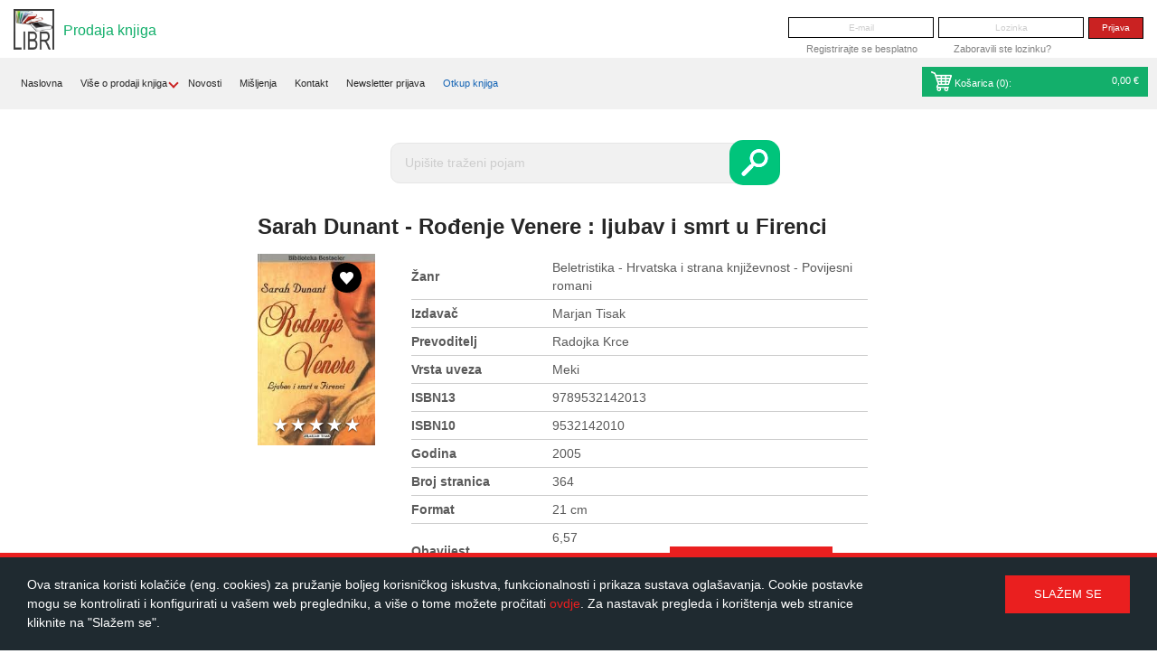

--- FILE ---
content_type: text/html; charset=utf-8
request_url: https://www.google.com/recaptcha/api2/aframe
body_size: 268
content:
<!DOCTYPE HTML><html><head><meta http-equiv="content-type" content="text/html; charset=UTF-8"></head><body><script nonce="KXqi__64hfgh8fqhVHHZAA">/** Anti-fraud and anti-abuse applications only. See google.com/recaptcha */ try{var clients={'sodar':'https://pagead2.googlesyndication.com/pagead/sodar?'};window.addEventListener("message",function(a){try{if(a.source===window.parent){var b=JSON.parse(a.data);var c=clients[b['id']];if(c){var d=document.createElement('img');d.src=c+b['params']+'&rc='+(localStorage.getItem("rc::a")?sessionStorage.getItem("rc::b"):"");window.document.body.appendChild(d);sessionStorage.setItem("rc::e",parseInt(sessionStorage.getItem("rc::e")||0)+1);localStorage.setItem("rc::h",'1768785791734');}}}catch(b){}});window.parent.postMessage("_grecaptcha_ready", "*");}catch(b){}</script></body></html>